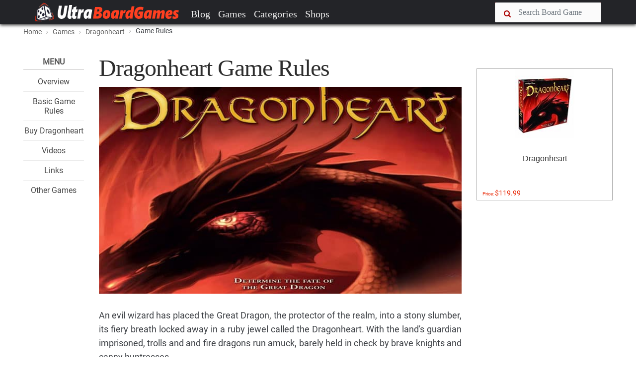

--- FILE ---
content_type: text/html; charset=UTF-8
request_url: https://www.ultraboardgames.com/dragonheart/game-rules.php
body_size: 12583
content:
<!DOCTYPE html><html lang="en"><head><meta charset="utf-8"/>
<script>var __ezHttpConsent={setByCat:function(src,tagType,attributes,category,force,customSetScriptFn=null){var setScript=function(){if(force||window.ezTcfConsent[category]){if(typeof customSetScriptFn==='function'){customSetScriptFn();}else{var scriptElement=document.createElement(tagType);scriptElement.src=src;attributes.forEach(function(attr){for(var key in attr){if(attr.hasOwnProperty(key)){scriptElement.setAttribute(key,attr[key]);}}});var firstScript=document.getElementsByTagName(tagType)[0];firstScript.parentNode.insertBefore(scriptElement,firstScript);}}};if(force||(window.ezTcfConsent&&window.ezTcfConsent.loaded)){setScript();}else if(typeof getEzConsentData==="function"){getEzConsentData().then(function(ezTcfConsent){if(ezTcfConsent&&ezTcfConsent.loaded){setScript();}else{console.error("cannot get ez consent data");force=true;setScript();}});}else{force=true;setScript();console.error("getEzConsentData is not a function");}},};</script>
<script>var ezTcfConsent=window.ezTcfConsent?window.ezTcfConsent:{loaded:false,store_info:false,develop_and_improve_services:false,measure_ad_performance:false,measure_content_performance:false,select_basic_ads:false,create_ad_profile:false,select_personalized_ads:false,create_content_profile:false,select_personalized_content:false,understand_audiences:false,use_limited_data_to_select_content:false,};function getEzConsentData(){return new Promise(function(resolve){document.addEventListener("ezConsentEvent",function(event){var ezTcfConsent=event.detail.ezTcfConsent;resolve(ezTcfConsent);});});}</script>
<script>if(typeof _setEzCookies!=='function'){function _setEzCookies(ezConsentData){var cookies=window.ezCookieQueue;for(var i=0;i<cookies.length;i++){var cookie=cookies[i];if(ezConsentData&&ezConsentData.loaded&&ezConsentData[cookie.tcfCategory]){document.cookie=cookie.name+"="+cookie.value;}}}}
window.ezCookieQueue=window.ezCookieQueue||[];if(typeof addEzCookies!=='function'){function addEzCookies(arr){window.ezCookieQueue=[...window.ezCookieQueue,...arr];}}
addEzCookies([{name:"ezoab_101158",value:"mod138-c; Path=/; Domain=ultraboardgames.com; Max-Age=7200",tcfCategory:"store_info",isEzoic:"true",},{name:"ezosuibasgeneris-1",value:"5f3145fa-b9ce-4c82-5ad3-777ac414aae2; Path=/; Domain=ultraboardgames.com; Expires=Sat, 14 Nov 2026 13:57:25 UTC; Secure; SameSite=None",tcfCategory:"understand_audiences",isEzoic:"true",}]);if(window.ezTcfConsent&&window.ezTcfConsent.loaded){_setEzCookies(window.ezTcfConsent);}else if(typeof getEzConsentData==="function"){getEzConsentData().then(function(ezTcfConsent){if(ezTcfConsent&&ezTcfConsent.loaded){_setEzCookies(window.ezTcfConsent);}else{console.error("cannot get ez consent data");_setEzCookies(window.ezTcfConsent);}});}else{console.error("getEzConsentData is not a function");_setEzCookies(window.ezTcfConsent);}</script><script type="text/javascript" data-ezscrex='false' data-cfasync='false'>window._ezaq = Object.assign({"edge_cache_status":12,"edge_response_time":75,"url":"https://www.ultraboardgames.com/dragonheart/game-rules.php"}, typeof window._ezaq !== "undefined" ? window._ezaq : {});</script><script type="text/javascript" data-ezscrex='false' data-cfasync='false'>window._ezaq = Object.assign({"ab_test_id":"mod138-c"}, typeof window._ezaq !== "undefined" ? window._ezaq : {});window.__ez=window.__ez||{};window.__ez.tf={};</script><script type="text/javascript" data-ezscrex='false' data-cfasync='false'>window.ezDisableAds = true;</script>
<script data-ezscrex='false' data-cfasync='false' data-pagespeed-no-defer>var __ez=__ez||{};__ez.stms=Date.now();__ez.evt={};__ez.script={};__ez.ck=__ez.ck||{};__ez.template={};__ez.template.isOrig=true;__ez.queue=__ez.queue||function(){var e=0,i=0,t=[],n=!1,o=[],r=[],s=!0,a=function(e,i,n,o,r,s,a){var l=arguments.length>7&&void 0!==arguments[7]?arguments[7]:window,d=this;this.name=e,this.funcName=i,this.parameters=null===n?null:w(n)?n:[n],this.isBlock=o,this.blockedBy=r,this.deleteWhenComplete=s,this.isError=!1,this.isComplete=!1,this.isInitialized=!1,this.proceedIfError=a,this.fWindow=l,this.isTimeDelay=!1,this.process=function(){f("... func = "+e),d.isInitialized=!0,d.isComplete=!0,f("... func.apply: "+e);var i=d.funcName.split("."),n=null,o=this.fWindow||window;i.length>3||(n=3===i.length?o[i[0]][i[1]][i[2]]:2===i.length?o[i[0]][i[1]]:o[d.funcName]),null!=n&&n.apply(null,this.parameters),!0===d.deleteWhenComplete&&delete t[e],!0===d.isBlock&&(f("----- F'D: "+d.name),m())}},l=function(e,i,t,n,o,r,s){var a=arguments.length>7&&void 0!==arguments[7]?arguments[7]:window,l=this;this.name=e,this.path=i,this.async=o,this.defer=r,this.isBlock=t,this.blockedBy=n,this.isInitialized=!1,this.isError=!1,this.isComplete=!1,this.proceedIfError=s,this.fWindow=a,this.isTimeDelay=!1,this.isPath=function(e){return"/"===e[0]&&"/"!==e[1]},this.getSrc=function(e){return void 0!==window.__ezScriptHost&&this.isPath(e)&&"banger.js"!==this.name?window.__ezScriptHost+e:e},this.process=function(){l.isInitialized=!0,f("... file = "+e);var i=this.fWindow?this.fWindow.document:document,t=i.createElement("script");t.src=this.getSrc(this.path),!0===o?t.async=!0:!0===r&&(t.defer=!0),t.onerror=function(){var e={url:window.location.href,name:l.name,path:l.path,user_agent:window.navigator.userAgent};"undefined"!=typeof _ezaq&&(e.pageview_id=_ezaq.page_view_id);var i=encodeURIComponent(JSON.stringify(e)),t=new XMLHttpRequest;t.open("GET","//g.ezoic.net/ezqlog?d="+i,!0),t.send(),f("----- ERR'D: "+l.name),l.isError=!0,!0===l.isBlock&&m()},t.onreadystatechange=t.onload=function(){var e=t.readyState;f("----- F'D: "+l.name),e&&!/loaded|complete/.test(e)||(l.isComplete=!0,!0===l.isBlock&&m())},i.getElementsByTagName("head")[0].appendChild(t)}},d=function(e,i){this.name=e,this.path="",this.async=!1,this.defer=!1,this.isBlock=!1,this.blockedBy=[],this.isInitialized=!0,this.isError=!1,this.isComplete=i,this.proceedIfError=!1,this.isTimeDelay=!1,this.process=function(){}};function c(e,i,n,s,a,d,c,u,f){var m=new l(e,i,n,s,a,d,c,f);!0===u?o[e]=m:r[e]=m,t[e]=m,h(m)}function h(e){!0!==u(e)&&0!=s&&e.process()}function u(e){if(!0===e.isTimeDelay&&!1===n)return f(e.name+" blocked = TIME DELAY!"),!0;if(w(e.blockedBy))for(var i=0;i<e.blockedBy.length;i++){var o=e.blockedBy[i];if(!1===t.hasOwnProperty(o))return f(e.name+" blocked = "+o),!0;if(!0===e.proceedIfError&&!0===t[o].isError)return!1;if(!1===t[o].isComplete)return f(e.name+" blocked = "+o),!0}return!1}function f(e){var i=window.location.href,t=new RegExp("[?&]ezq=([^&#]*)","i").exec(i);"1"===(t?t[1]:null)&&console.debug(e)}function m(){++e>200||(f("let's go"),p(o),p(r))}function p(e){for(var i in e)if(!1!==e.hasOwnProperty(i)){var t=e[i];!0===t.isComplete||u(t)||!0===t.isInitialized||!0===t.isError?!0===t.isError?f(t.name+": error"):!0===t.isComplete?f(t.name+": complete already"):!0===t.isInitialized&&f(t.name+": initialized already"):t.process()}}function w(e){return"[object Array]"==Object.prototype.toString.call(e)}return window.addEventListener("load",(function(){setTimeout((function(){n=!0,f("TDELAY -----"),m()}),5e3)}),!1),{addFile:c,addFileOnce:function(e,i,n,o,r,s,a,l,d){t[e]||c(e,i,n,o,r,s,a,l,d)},addDelayFile:function(e,i){var n=new l(e,i,!1,[],!1,!1,!0);n.isTimeDelay=!0,f(e+" ...  FILE! TDELAY"),r[e]=n,t[e]=n,h(n)},addFunc:function(e,n,s,l,d,c,u,f,m,p){!0===c&&(e=e+"_"+i++);var w=new a(e,n,s,l,d,u,f,p);!0===m?o[e]=w:r[e]=w,t[e]=w,h(w)},addDelayFunc:function(e,i,n){var o=new a(e,i,n,!1,[],!0,!0);o.isTimeDelay=!0,f(e+" ...  FUNCTION! TDELAY"),r[e]=o,t[e]=o,h(o)},items:t,processAll:m,setallowLoad:function(e){s=e},markLoaded:function(e){if(e&&0!==e.length){if(e in t){var i=t[e];!0===i.isComplete?f(i.name+" "+e+": error loaded duplicate"):(i.isComplete=!0,i.isInitialized=!0)}else t[e]=new d(e,!0);f("markLoaded dummyfile: "+t[e].name)}},logWhatsBlocked:function(){for(var e in t)!1!==t.hasOwnProperty(e)&&u(t[e])}}}();__ez.evt.add=function(e,t,n){e.addEventListener?e.addEventListener(t,n,!1):e.attachEvent?e.attachEvent("on"+t,n):e["on"+t]=n()},__ez.evt.remove=function(e,t,n){e.removeEventListener?e.removeEventListener(t,n,!1):e.detachEvent?e.detachEvent("on"+t,n):delete e["on"+t]};__ez.script.add=function(e){var t=document.createElement("script");t.src=e,t.async=!0,t.type="text/javascript",document.getElementsByTagName("head")[0].appendChild(t)};__ez.dot=__ez.dot||{};__ez.queue.addFileOnce('/detroitchicago/boise.js', '/detroitchicago/boise.js?gcb=195-9&cb=5', true, [], true, false, true, false);__ez.queue.addFileOnce('/parsonsmaize/abilene.js', '/parsonsmaize/abilene.js?gcb=195-9&cb=dc112bb7ea', true, [], true, false, true, false);__ez.queue.addFileOnce('/parsonsmaize/mulvane.js', '/parsonsmaize/mulvane.js?gcb=195-9&cb=e75e48eec0', true, ['/parsonsmaize/abilene.js'], true, false, true, false);__ez.queue.addFileOnce('/detroitchicago/birmingham.js', '/detroitchicago/birmingham.js?gcb=195-9&cb=539c47377c', true, ['/parsonsmaize/abilene.js'], true, false, true, false);</script>
<script data-ezscrex="false" type="text/javascript" data-cfasync="false">window._ezaq = Object.assign({"ad_cache_level":0,"adpicker_placement_cnt":0,"ai_placeholder_cache_level":0,"ai_placeholder_placement_cnt":-1,"domain":"ultraboardgames.com","domain_id":101158,"ezcache_level":1,"ezcache_skip_code":0,"has_bad_image":0,"has_bad_words":0,"is_sitespeed":0,"lt_cache_level":0,"response_size":28751,"response_size_orig":22987,"response_time_orig":76,"template_id":5,"url":"https://www.ultraboardgames.com/dragonheart/game-rules.php","word_count":0,"worst_bad_word_level":0}, typeof window._ezaq !== "undefined" ? window._ezaq : {});__ez.queue.markLoaded('ezaqBaseReady');</script>
<script type='text/javascript' data-ezscrex='false' data-cfasync='false'>
window.ezAnalyticsStatic = true;

function analyticsAddScript(script) {
	var ezDynamic = document.createElement('script');
	ezDynamic.type = 'text/javascript';
	ezDynamic.innerHTML = script;
	document.head.appendChild(ezDynamic);
}
function getCookiesWithPrefix() {
    var allCookies = document.cookie.split(';');
    var cookiesWithPrefix = {};

    for (var i = 0; i < allCookies.length; i++) {
        var cookie = allCookies[i].trim();

        for (var j = 0; j < arguments.length; j++) {
            var prefix = arguments[j];
            if (cookie.indexOf(prefix) === 0) {
                var cookieParts = cookie.split('=');
                var cookieName = cookieParts[0];
                var cookieValue = cookieParts.slice(1).join('=');
                cookiesWithPrefix[cookieName] = decodeURIComponent(cookieValue);
                break; // Once matched, no need to check other prefixes
            }
        }
    }

    return cookiesWithPrefix;
}
function productAnalytics() {
	var d = {"pr":[6],"omd5":"e933fbcaec849f9a3e980cfeb3cd6134","nar":"risk score"};
	d.u = _ezaq.url;
	d.p = _ezaq.page_view_id;
	d.v = _ezaq.visit_uuid;
	d.ab = _ezaq.ab_test_id;
	d.e = JSON.stringify(_ezaq);
	d.ref = document.referrer;
	d.c = getCookiesWithPrefix('active_template', 'ez', 'lp_');
	if(typeof ez_utmParams !== 'undefined') {
		d.utm = ez_utmParams;
	}

	var dataText = JSON.stringify(d);
	var xhr = new XMLHttpRequest();
	xhr.open('POST','/ezais/analytics?cb=1', true);
	xhr.onload = function () {
		if (xhr.status!=200) {
            return;
		}

        if(document.readyState !== 'loading') {
            analyticsAddScript(xhr.response);
            return;
        }

        var eventFunc = function() {
            if(document.readyState === 'loading') {
                return;
            }
            document.removeEventListener('readystatechange', eventFunc, false);
            analyticsAddScript(xhr.response);
        };

        document.addEventListener('readystatechange', eventFunc, false);
	};
	xhr.setRequestHeader('Content-Type','text/plain');
	xhr.send(dataText);
}
__ez.queue.addFunc("productAnalytics", "productAnalytics", null, true, ['ezaqBaseReady'], false, false, false, true);
</script><base href="https://www.ultraboardgames.com/dragonheart/game-rules.php"/>
 <title>How to play Dragonheart | Official Rules | UltraBoardGames</title>
    
 
 <meta http-equiv="X-UA-Compatible" content="IE=edge"/>
 <meta name="viewport" content="width=device-width, initial-scale=1.0, maximum-scale=1.0, user-scalable=no"/>
 <meta name="keywords" content="board game, boardgames, boardgame, board, games, game, hobby"/>
 <meta name="description" content="All information about boardgames. Reviews, tips, game rules, videos and links to the best board games, tabletop and card games."/>
 <meta name="author" content=""/>
    

 <link rel="shortcut icon" href="../img/favicon.ico"/>	

<link rel="preconnect" href="//pagead2.googlesyndication.com" crossorigin=""/>
<link rel="preconnect" href="//images-na.ssl-images-amazon.com" crossorigin=""/>
<link rel="preconnect" href="//z-na.amazon-adsystem.com" crossorigin=""/>
<link rel="preconnect" href="//go.ezoic.net" crossorigin=""/>

<link rel="preload" as="font" type="font/woff2" href="../css/fonts/roboto.woff2" crossorigin=""/>
<link rel="preload" as="font" type="font/woff2" href="../css/fonts/pt-serif.woff2" crossorigin=""/>

<link href="../plugins/font-awesome/css/font-awesome.min.css" rel="stylesheet" crossorigin=""/> 

<link rel="canonical" href="https://www.ultraboardgames.com/dragonheart/game-rules.php"/>

<link href="../css/ub.css?v=12500" rel="stylesheet"/> 



<script async="" src="//pagead2.googlesyndication.com/pagead/js/adsbygoogle.js"></script> 

    

<script type='text/javascript'>
var ezoTemplate = 'orig_site';
var ezouid = '1';
var ezoFormfactor = '1';
</script><script data-ezscrex="false" type='text/javascript'>
var soc_app_id = '0';
var did = 101158;
var ezdomain = 'ultraboardgames.com';
var ezoicSearchable = 1;
</script></head>


<body class="fixed-header">
 <header> 


<nav id="navheader" class="navbar navbar-expand-md navbar-dark  fixed-top">
 <div class="container">
   
      <a class="navbar-brand" href="../index.php"><img src="../img/logo.png" alt=""/></a>
      <button class="navbar-toggler" type="button" data-toggle="collapse" data-target="#navbarCollapse" aria-controls="navbarCollapse" aria-expanded="false" aria-label="Toggle navigation">
        <span class="navbar-toggler-icon"></span>  
      </button>
      
      <span class="navbar-toggler" aria-expanded="false">
       <a href="#" data-toggle="modal-search">      
        <i class="fa fa-search"></i>
      </a>
      </span>

      <div class="collapse navbar-collapse" id="navbarCollapse">

        <ul class="navbar-nav mr-auto">
          <li class="nav-item">
            <a class="nav-link" href="../blog/">Blog</a>
          </li>
          <li class="nav-item">
            <a class="nav-link" href="../games.php">Games</a>
          </li>
          <li class="nav-item">
            <a class="nav-link" href="../category/">Categories</a>
          </li>
<!--          
          <li class="nav-item"><a class="nav-link" href="../play-online.php">Play</a></li>          
          <li class="nav-item"><a class="nav-link" href="../deals.php">Deals</a></li>
-->          
          <li class="nav-item"><a class="nav-link" href="../online-shops/">Shops</a></li>          
        </ul>

      <div class="nav-right">
        <form method="post" action="../search.php">
          <div class="form-group input-icon-left" id="search1">          
           <i class="fa fa-search"></i>
            <input type="text" class="form-control" size="16" name="search" placeholder="Search Board Game"/>
          </div>
          <a href="#" data-toggle="modal-search" id="searchtoggle1">
           <i class="fa fa-search"></i>
          </a>
          <input type="submit" name="searchsubmit" class="submitbutton"/>
        </form>
      </div>

      </div>

</div>  
    </nav>


<div class="modal-search">
    <div class="container">
      <form method="post" action="../search.php">
       <input type="text" class="form-control" id="search2" name="search" placeholder="Type Board Game to search..."/>
       <i class="fa fa-times close"></i>
       <input type="submit" name="searchsubmit" class="submitbutton"/>
      </form>
    </div>
</div>

</header>  
 
<div id="wrapper">

<section class="bg-grey-50 border-bottom-1 border-grey-300"><div class="container"><ol class="breadcrumb"> <li><a href="../index.php">Home</a></li> <li><a href="../games.php"><nobr>Games</nobr></a></li> <li><a href="../dragonheart/"><nobr>Dragonheart</nobr></a></li> <li class="active"><nobr>Game Rules</nobr></li></ol></div></section>

<section class="padding-top-30 padding-bottom-50 padding-top-sm-20"><div class="container"><div class="row"><div class="col-xl-9 col-lg-10 col-md-12 "><div class="row"><div class="col-xl-2 col-lg-2 col-md-12"><div class="splitmenu"><div class="widget widget-list">
<div class="title">Menu</div>
<ul class="center">
<li><h4 class="widget-list-title"><a href="index.php">Overview</a></h4></li>
<li><h4 class="widget-list-title"><a href="game-rules.php">Basic Game Rules</a></h4></li>
<li><h4 class="widget-list-title"><a href="buy-dragonheart.php">Buy Dragonheart</a></h4></li>
<li><h4 class="widget-list-title"><a href="videos.php">Videos</a></h4></li>
<li><h4 class="widget-list-title"><a href="links.php">Links</a></h4></li>
<li><h4 class="widget-list-title"><a href="../">Other Games</a></h4></li>
</ul>
</div>

</div></div>
<div class="col-xl-10 col-lg-10 col-md-12"><div id="main" class="post post-single"><div id="ezoic-pub-ad-placeholder-101"></div><div class="post-header post-author"><div class="post-title"><h1>Dragonheart Game Rules</h1></div></div>

<div class="post-thumbnail"><img src="../img/slideshow/dragonheart.jpg" alt=""/></div>


<p>An evil wizard has placed the Great Dragon, the protector of the realm, into a stony slumber, its fiery breath locked away in a ruby jewel called the Dragonheart. With the land&#39;s guardian imprisoned, trolls and and fire dragons run amuck, barely held in check by brave knights and canny huntresses.</p>

<p>As a disciple of the Great Dragon, it is up to you to free him. Or, as a minion of the evil wizard, you must see that the Great Dragon sleeps forever. Can you do it?</p>

<img src="gfx/components.jpg" class="floatr"/>

<br/>
<h2>Components</h2>
<ul>
<li>1 Game Board</li>
<li>1 Plastic Great Dragon Figure</li>
<li>100 Cards (two decks of 50 cards, one green and one red)</li>
<li>Rulebook</li>
</ul>

<br/>
<h2>Object of the Game</h2>

<p>In this game for two players, one player takes the role of a disciple of the Great Dragon and tries to break the spell on it, while the other player takes the role of the evil wizard&#39;s minion and tries to prevent the freeing of the Great Dragon.</p>

<p>To accomplish these goals, the two players take turns placing cards on the board in order to collect cards for their score piles.</p>

<p>Each card is worth from one to four points, and at the end of the game, the player with the most points succeeds at his goal and wins the game.</p>

<br/>
<h2>Setup</h2>

<p>To prepare for a game of Dragonheavty players carry out the following steps:</p>
<ol>
<li>

<p><b>Place Game Board:</b> One player places the game board in the center of the play area.</p>
</li>
<li>

<p><b>Place Great Dragon:</b> One player places the plastic Great Dragon figure on the game board, in the area to the right of the Petrified Dragon space and above the Dwarf space (see &#34;Space Effects&#34; on page 3).</p>
</li>
<li>

<p><b>Select Decks:</b> Each player chooses one of the decks of 50 cards (the green deck or the red deck). Both decks are exactly the same, except for the color on the backs.</p>
</li>
<li>

<p><b>Draw Cards:</b> Each player thoroughly shuffles his deck and then draws the top five cards from it without revealing them to his opponent. These cards form his starting hand. The players remaining cards form his draw deck, which he places facedown in front of himself.</p>
</li>
<li>

<p><b>Choose Starting Player:</b> The youngest player chooses who plays first, and the game begins with the chosen player.</p>

</li>
</ol>

<br/>
<h2>Game Turn</h2>

<p>In Dragonheart, players alternate taking turns. Once a player completes all the steps of his turn, his opponent then takes a turn. Each turn is made up of the following steps:</p>
<ol>
<li>Play Cards</li>
<li>Collect Cards</li>
<li>Draw Cards</li>
</ol>

<br/>
<h2>1. Play Cards</h2>

<p>During this step, the player whose turn it is plays one or more cards faceup to the game board. These cards must all have the same picture, and the picture must correspond to the picture of the space they are played to on the game board.</p>

<p>The player must reveal the point values of the cards to his opponent as he plays them. The player is not required to play every card he has with that picture; he may play only some of them if he wishes.</p>

<img src="gfx/game2.jpg" class="floatr"/>

<p>However, he must always play at least one card during this step and may only play cards to one space. Some spaces on the game board have a single card outline, while others have multiple card outlines.</p>

<p>The number of card outlines indicates how many cards are needed to activate that space&#39;s effect (see &#34;Space Effects&#34; on page 3). Space effects usually give the player activating the effect the ability to take cards from the board and place them in his score pile.</p>

<p>Not all spaces have an effect, however. No matter how many cards are placed in a space at once, the space effect only activates once that turn.</p>

<p>Any number of cards can be placed at once in a space with only one card outline. Cards in this type of space are placed in a stack so that only the top card is visible. Cards below the top card in this stack may not be examined. There is no limit to the number of cards that can be in this type of space at one time.</p>

<blockquote class="radius">

<p><i>Example:</i> A player can place as many Fire Dragon cards to the Fire Dragon space as he has, regardless of how many such cards are already there.</p>

</blockquote>

<p>Spaces with multiple card outlines can only hold as many cards as there are card outlines. Players may not play more cards to those spaces than there are empty card outlines.</p>

<p>Cards in this type of space are placed in a slightly offset stack, starting with the topmost outline, so that all cards in the stack are at least partially visible.</p>

<blockquote class="radius">

<p><i>Example:</i> The Huntress space can only hold up to three Huntress cards. If one Huntress card is already in this space, a player can only play up to two more to it.</p>

</blockquote>

<br/>
<h2>2. Collect Cards</h2>

<p>During this step, the player collects cards from the game board, if possible. A player can collect cards from the game board if he has activated a space effect during the Play Cards step that allows him to do so.</p>

<p>He places these collected cards into his score pile. Straight arrows on the board provide guidance to players as to which space they can take cards from for their score pile.</p>

<p>Players may examine cards in their own score pile at any time.</p>

<blockquote class="radius">

<p><i>Example:</i> When one or more Fire Dragon cards are played in the Fire Dragon space during the Play Cards step, that player takes any Treasure Chest card in the Treasure Chest space during the Collect Card step.</p>

<p>Huntress, Knight, and Ship cards are also moved from the board during this step, when necessary. (See &#34;Space Effects&#34; on page 3).</p>

</blockquote>

<br/>
<h2>3. Draw Cards</h2>

<p>During this step, the player draws sufficient cards from his draw deck to fill his hand up to his maximum hand size (normally five cards). Once the player has refilled his hand, his opponent&#39;s turn begins starting with the Play Cards step.</p>

<br/>

<div id="ezoic-pub-ad-placeholder-104"><ins class="adsbygoogle" style="display:block; text-align:center;" data-ad-layout="in-article" data-ad-format="fluid" data-ad-client="ca-pub-8314159912100018" data-ad-slot="3829681953"></ins>
<script>(adsbygoogle = window.adsbygoogle || []).push({});</script>
</div>
<br/>

<br/>
<h2>Space Effects</h2>

<p>This section presents detailed explanations of the space effects of each space on the game board and how those effects are activated.</p>

<blockquote>

<p><b>Note:</b> When a player activates a space effect, if there are no cards on the space a player is to collect cards from, he simply doesn&#39;t get to take cards from that space.</p>

</blockquote>

<img src="gfx/game3.jpg" class="floatr"/>

<p><b>Treasure Chest:</b> Playing cards to the Treasure Chest space does not trigger an effect.</p>

<p>Here accumulates the vast wealth of the dwarf, its glittering splendor luring both mighty fire dragons and sorceresses.</p>

<br/>

<img src="gfx/game3_.jpg" class="floatr"/>

<p><b>Fire Dragon:</b> Playing cards to the Fire Dragon space allows the player to take all the cards on the Treasure Chest space (as indicated by the arrow on the board). He takes those Treasure Chest cards and places them facedown in his score pile.</p>

<p>Directed by the evil wizard, fire dragons plunge from a great height to carry off dwarf treasure in their huge claws.</p>

<br/>

<img src="gfx/game4.jpg" class="floatr"/>

<p><b>Petrified Dragon:</b> Playing cards to the Petrified Dragon space does not trigger an effect.</p>

<p>The petrified dragon sits in silent accusation against those who abetted his imprisonment and do ill in his absence. The Dragonheart alone flickers with life, until the day the spell that transformed the Great Dragon can be undone.</p>

<br/>

<img src="gfx/game5.jpg" class="floatr"/>

<p><b>Sorceress:</b> Playing cards to the Sorceress space allows the player to take all the cards on the Treasure Chest space or all the cards on the Petrified Dragon space (as indicated by the arrows on the board).</p>

<p>Regardless of how many Sorceress cards he plays, the player may only take the cards from one of those two spaces, not both. He places the cards he takes facedown into his score pile.</p>

<img src="gfx/game6.jpg" class="floatr"/>

<p>If the player takes at least one Petrified Dragon card, he also takes the Great Dragon figure (seen at right) and places it in front of himself. Possessing this figure gives the player a hand size of six cards.</p>

<p>If the player takes the Great Dragon figure from an opponent, the opponent must reduce his own hand size down to five cards.</p>

<p>In order to accomplish this, the new possessor of the Great Dragon figure takes a random card from his opponent&#39;s hand and, without looking at it, places it on top of the opponent&#39;s draw deck. The opponent will, thus, draw the card again when he draws next.</p>

<p>The sorceresses know what they want: great wealth and the magic of the Dragonheart for themselves. They work their craft on the petrified dragon to unlock the secret of its powers.</p>

<br/>

<img src="gfx/game7.jpg" class="floatr"/>

<p><b>Troll:</b> Playing cards to the Troll space allows the player to take all the cards on the Sorceress space (as indicated by the arrow on the board). He takes those Sorceress cards and places them facedown in his score pile.</p>

<p>A monster it is. Incited by the evil wizard against the sorceresses because of their meddling, the troll only threatens them.</p>

<br/>

<img src="gfx/game8.jpg" class="floatr"/>

<p><b>Dwarf:</b> The player who plays the fourth card to the Dwarf space takes all four cards on the Dwarf space. He places those Dwarf cards facedown in his score pile.</p>

<p>The search for wealth drives the dwarfs, not the possessing. Once they have uncovered enough, they display their discoveries on the highest mountaintop to sparkle in the sun. When four dwarfs meet, they regale each other with stories of their finds while they are deep in their cups.</p>

<br/>

<img src="gfx/game9.jpg" class="floatr"/>

<p><b>Knight:</b> The player who plays the second card to the Knight space takes all the cards on the Sorceress space or all the cards on the Troll space (as indicated by the arrows on the board).</p>

<p>Regardless of how many Knight cards he plays, the player may only take the cards from one of those two spaces, not both. He places the cards he takes facedown into his score pile.</p>

<img src="gfx/game10.jpg" class="floatr"/>

<p>Afterwards, the two Knight cards are placed faceup in a stack below the Ship space.</p>

<p>They are not actually placed on the game board. Instead, a curved arrow indicates the place below the game board where they are to be placed.</p>

<p>Where there&#39;s a monster, there&#39;s a knight to fight it. Most often, the monster is a troll. When no trolls are about, the knights carry sorceresses to safety, whether the sorceresses want them to or not. Both trolls and sorceresses alike find them inconvenient.</p>

<br/>

<img src="gfx/game12.jpg" class="floatr"/>

<p><b>Huntress:</b> The player who plays the third card to the Huntress space takes all the cards on the Fire Dragon space (as indicated by the arrow on the board). He places those Fire Dragon cards facedown in his score pile.</p>

<p>Afterwards, the three Huntress cards are placed faceup below the Ship space (in the same pile as the Knight cards are, as previously discussed). They are not actually placed on the game board. Instead, a curved arrow indicates the place below the game board where they are to be placed.</p>

<p>Huntresses bravely stalk the fire dragons, minions sent by the evil wizard to cause unrest in the land and steal the treasures of the dwarfs.</p>

<br/>

<img src="gfx/game13.jpg" class="floatr"/>

<p><b>Ship:</b> The player who plays the third card to the Ship space takes all the cards below the Ship space (Knights and Huntresses) and places them facedown in his score pile.</p>

<p>Afterwards, the three Ship cards are placed in a faceup stack next to the game board. The second time three Ship cards are on the board, they are placed in a faceup stack next to the first stack of Ship cards.</p>

<p>The third time three Ship cards are on the board, they are placed in a faceup stack next to the other two stacks of Ship cards. This act signals the end of the game.</p>

<img src="gfx/game14.jpg"/><br/>

<br/>

<blockquote>

<img src="gfx/game11.jpg" class="floatr"/>

<p><b>Note:</b> The &#34;bow and sword&#34; symbols on the Ship cards (seen at right) remind players that the Ship space allows Knights and Huntresses to be collected.</p>

</blockquote>

<p>Distant lands and new adventures call the knights and huntresses. Once their work in this land is done, they board their ships and, when the time is right, set sail for the next challenge.</p>

<br/>
<h2>End of the Game</h2>

<p>Players alternate taking turns until the game ends. Usually, the ending of the game is signalled by the placing of a third stack of Ship cards next to the board.</p>

<p>After the end of the turn of the player who placed the third stack of Ship cards, his opponent takes one final turn. After that, the game is over.</p>

<p>However, the game can also end before the third stack of Ship cards is placed if one player is unable to draw any cards from his draw deck. The turn in which the player has no cards to draw is his final turn. His opponent then takes one final turn after that.</p>

<p>Once the final turn of the game is over, the players return the remaining cards in their hands to the box. Those cards have no value. Then, each player totals the point values of the cards in his score pile.</p>

<p>The player who possesses the Great Dragon figure then receives three points.</p>

<p>The player with the highest point total wins, freeing or keeping the Great Dragon petrified, depending on whether the winning player was green or red. In the case of a tie, the player with the Great Dragon figure wins.</p>

<br class="break"/>
<a href="buy-dragonheart.php" class="nextpage">Continue Reading</a>

<div id="recommended_posts"></div>


<br/><br/>
<div id="ezoic-pub-ad-placeholder-102"></div><div id="ezoic-pub-ad-placeholder-135"></div></div></div>
</div>
</div>



<!-- Column --><div class="col-xl-3 col-lg-2 "><div id="ezoic-pub-ad-placeholder-124"></div><br/><div class="widget widget-list">
<div class="row deals">

<div class="col-xl-12 col-lg-12 col-md-4 col-sm-4 col-xs-12"><div class="card"><a href="https://www.amazon.com/Fantasy-Flight-Games-VA73-Dragonheart/dp/1589949528?SubscriptionId=AKIAIE4XWXB5X22SADIQ&amp;tag=ultrstra-20&amp;linkCode=xm2&amp;camp=2025&amp;creative=165953&amp;creativeASIN=1589949528" target="_blank" data-price="11727">
<div class="card-img"><img src="https://images-na.ssl-images-amazon.com/images/I/51CQrkHe5GL._SL160_.jpg" alt="" style="height:140px"/>
</div><div class="caption" style="height:100px"><h3 class="card-title">Dragonheart</h3></div><span class="card-price">Price: <b>$119.99</b></span></a></div></div>

</div>


</div>

<div id="ezoic-pub-ad-placeholder-103"></div></div></div></div>
</section>



</div>
<!-- /#wrapper -->
 
<a href="#" id="totop" onclick="topFunction()"><i class="fa fa-chevron-up"></i></a>


<div class="bg-danger" style="height:30px"></div>


<footer>
 <div class="container">
 <div class="widget row">
 
   <div class="col-lg-6 col-md-6 col-sm-12 col-xs-12">
 	 <h4><i class="fa fa-codepen"></i> Ultra <span style="color:#fe4229">BoardGames</span></h4>
	 <p>This site is dedicated to promoting board games. Through extensive research, we bring everything you need to know about board games.</p>
   <p>Our mission is to produce engaging articles like reviews, tips and tricks, game rules, strategies, etc.  If you like the content of a board game on this site, please consider to buy the game. These games deserve it.</p>
   </div>

   <div class="col-lg-2 col-md-2"></div>
                
   <div class="col-lg-3 col-md-3 col-sm-12 col-xs-12">        
     <p><a href="../contact.php" rel="nofollow">Contact</a></p>
     <p><a href="../privacy.php">Privacy &amp; Disclaimer</a></p>         
   </div>
        			
 </div>
 </div>
		
 <div class="footer-bottom">
	<div class="container">© 2020 Ultra BoardGames. All rights reserved.</div>
 </div>
</footer>	

<div class="sticky-stopper"></div>

<div id="amzn-assoc-ad-7388e448-f41a-4173-bb40-bb3f004ca399"></div><script async="" src="//z-na.amazon-adsystem.com/widgets/onejs?MarketPlace=US&amp;adInstanceId=7388e448-f41a-4173-bb40-bb3f004ca399"></script>


<script src="../css/app.js?v=15"></script>

<script src="../css/bootstrap.js"></script>





<script>loadRecommandedPosts(1096,8604);</script>    
<script>


(function(i,s,o,g,r,a,m){i['GoogleAnalyticsObject']=r;i[r]=i[r]||function(){
 (i[r].q=i[r].q||[]).push(arguments)},i[r].l=1*new Date();a=s.createElement(o),
 m=s.getElementsByTagName(o)[0];a.async=1;a.src=g;m.parentNode.insertBefore(a,m)
 })(window,document,'script','//www.google-analytics.com/analytics.js','ga');
 ga('create', 'UA-38157590-25', 'ultraboardgames.com');  
 dir='../';page_id=8604;ga('set', 'contentGroup3', '2019');ga('set', 'contentGroup1', '19nov'); ga('send', 'pageview');

	
</script>



<script data-cfasync="false">function _emitEzConsentEvent(){var customEvent=new CustomEvent("ezConsentEvent",{detail:{ezTcfConsent:window.ezTcfConsent},bubbles:true,cancelable:true,});document.dispatchEvent(customEvent);}
(function(window,document){function _setAllEzConsentTrue(){window.ezTcfConsent.loaded=true;window.ezTcfConsent.store_info=true;window.ezTcfConsent.develop_and_improve_services=true;window.ezTcfConsent.measure_ad_performance=true;window.ezTcfConsent.measure_content_performance=true;window.ezTcfConsent.select_basic_ads=true;window.ezTcfConsent.create_ad_profile=true;window.ezTcfConsent.select_personalized_ads=true;window.ezTcfConsent.create_content_profile=true;window.ezTcfConsent.select_personalized_content=true;window.ezTcfConsent.understand_audiences=true;window.ezTcfConsent.use_limited_data_to_select_content=true;window.ezTcfConsent.select_personalized_content=true;}
function _clearEzConsentCookie(){document.cookie="ezCMPCookieConsent=tcf2;Domain=.ultraboardgames.com;Path=/;expires=Thu, 01 Jan 1970 00:00:00 GMT";}
_clearEzConsentCookie();if(typeof window.__tcfapi!=="undefined"){window.ezgconsent=false;var amazonHasRun=false;function _ezAllowed(tcdata,purpose){return(tcdata.purpose.consents[purpose]||tcdata.purpose.legitimateInterests[purpose]);}
function _handleConsentDecision(tcdata){window.ezTcfConsent.loaded=true;if(!tcdata.vendor.consents["347"]&&!tcdata.vendor.legitimateInterests["347"]){window._emitEzConsentEvent();return;}
window.ezTcfConsent.store_info=_ezAllowed(tcdata,"1");window.ezTcfConsent.develop_and_improve_services=_ezAllowed(tcdata,"10");window.ezTcfConsent.measure_content_performance=_ezAllowed(tcdata,"8");window.ezTcfConsent.select_basic_ads=_ezAllowed(tcdata,"2");window.ezTcfConsent.create_ad_profile=_ezAllowed(tcdata,"3");window.ezTcfConsent.select_personalized_ads=_ezAllowed(tcdata,"4");window.ezTcfConsent.create_content_profile=_ezAllowed(tcdata,"5");window.ezTcfConsent.measure_ad_performance=_ezAllowed(tcdata,"7");window.ezTcfConsent.use_limited_data_to_select_content=_ezAllowed(tcdata,"11");window.ezTcfConsent.select_personalized_content=_ezAllowed(tcdata,"6");window.ezTcfConsent.understand_audiences=_ezAllowed(tcdata,"9");window._emitEzConsentEvent();}
function _handleGoogleConsentV2(tcdata){if(!tcdata||!tcdata.purpose||!tcdata.purpose.consents){return;}
var googConsentV2={};if(tcdata.purpose.consents[1]){googConsentV2.ad_storage='granted';googConsentV2.analytics_storage='granted';}
if(tcdata.purpose.consents[3]&&tcdata.purpose.consents[4]){googConsentV2.ad_personalization='granted';}
if(tcdata.purpose.consents[1]&&tcdata.purpose.consents[7]){googConsentV2.ad_user_data='granted';}
if(googConsentV2.analytics_storage=='denied'){gtag('set','url_passthrough',true);}
gtag('consent','update',googConsentV2);}
__tcfapi("addEventListener",2,function(tcdata,success){if(!success||!tcdata){window._emitEzConsentEvent();return;}
if(!tcdata.gdprApplies){_setAllEzConsentTrue();window._emitEzConsentEvent();return;}
if(tcdata.eventStatus==="useractioncomplete"||tcdata.eventStatus==="tcloaded"){if(typeof gtag!='undefined'){_handleGoogleConsentV2(tcdata);}
_handleConsentDecision(tcdata);if(tcdata.purpose.consents["1"]===true&&tcdata.vendor.consents["755"]!==false){window.ezgconsent=true;(adsbygoogle=window.adsbygoogle||[]).pauseAdRequests=0;}
if(window.__ezconsent){__ezconsent.setEzoicConsentSettings(ezConsentCategories);}
__tcfapi("removeEventListener",2,function(success){return null;},tcdata.listenerId);if(!(tcdata.purpose.consents["1"]===true&&_ezAllowed(tcdata,"2")&&_ezAllowed(tcdata,"3")&&_ezAllowed(tcdata,"4"))){if(typeof __ez=="object"&&typeof __ez.bit=="object"&&typeof window["_ezaq"]=="object"&&typeof window["_ezaq"]["page_view_id"]=="string"){__ez.bit.Add(window["_ezaq"]["page_view_id"],[new __ezDotData("non_personalized_ads",true),]);}}}});}else{_setAllEzConsentTrue();window._emitEzConsentEvent();}})(window,document);</script><script defer src="https://static.cloudflareinsights.com/beacon.min.js/vcd15cbe7772f49c399c6a5babf22c1241717689176015" integrity="sha512-ZpsOmlRQV6y907TI0dKBHq9Md29nnaEIPlkf84rnaERnq6zvWvPUqr2ft8M1aS28oN72PdrCzSjY4U6VaAw1EQ==" data-cf-beacon='{"version":"2024.11.0","token":"22b0a2c7858541b9a03ade073196f34f","r":1,"server_timing":{"name":{"cfCacheStatus":true,"cfEdge":true,"cfExtPri":true,"cfL4":true,"cfOrigin":true,"cfSpeedBrain":true},"location_startswith":null}}' crossorigin="anonymous"></script>
</body></html>

--- FILE ---
content_type: text/html; charset=UTF-8
request_url: https://www.ultraboardgames.com/ajax.php?load_recommanded=8604&id=1096
body_size: -200
content:
[["..\/guildhall\/game-rules.php","How to play Guildhall | Official Rules","..\/img\/slideshow\/guildhall.jpg"],["..\/sobek\/game-rules.php","How to play Sobek | Official Game Rules","..\/img\/slideshow\/sobek.jpg"],["..\/cacao\/diamante.php","How to play Cacao: Diamante | Official Rules","..\/cacao\/gfx\/diamante.jpg"],["..\/cacao\/chocolatl.php","How to play Cacao: Chocolatl | Official Rules","..\/cacao\/gfx\/choco.jpg"],["..\/guildhall\/additional-rules.php","Additional Rules for Guildhall","..\/guildhall\/gfx\/banner.jpg"],["..\/cacao\/game-rules.php","How to play Cacao | Official Rules","..\/img\/slideshow\/cacao.jpg"]]


--- FILE ---
content_type: text/html; charset=utf-8
request_url: https://www.google.com/recaptcha/api2/aframe
body_size: 265
content:
<!DOCTYPE HTML><html><head><meta http-equiv="content-type" content="text/html; charset=UTF-8"></head><body><script nonce="ULAFmzNeRTs1_6Euxpc17A">/** Anti-fraud and anti-abuse applications only. See google.com/recaptcha */ try{var clients={'sodar':'https://pagead2.googlesyndication.com/pagead/sodar?'};window.addEventListener("message",function(a){try{if(a.source===window.parent){var b=JSON.parse(a.data);var c=clients[b['id']];if(c){var d=document.createElement('img');d.src=c+b['params']+'&rc='+(localStorage.getItem("rc::a")?sessionStorage.getItem("rc::b"):"");window.document.body.appendChild(d);sessionStorage.setItem("rc::e",parseInt(sessionStorage.getItem("rc::e")||0)+1);localStorage.setItem("rc::h",'1763128648413');}}}catch(b){}});window.parent.postMessage("_grecaptcha_ready", "*");}catch(b){}</script></body></html>